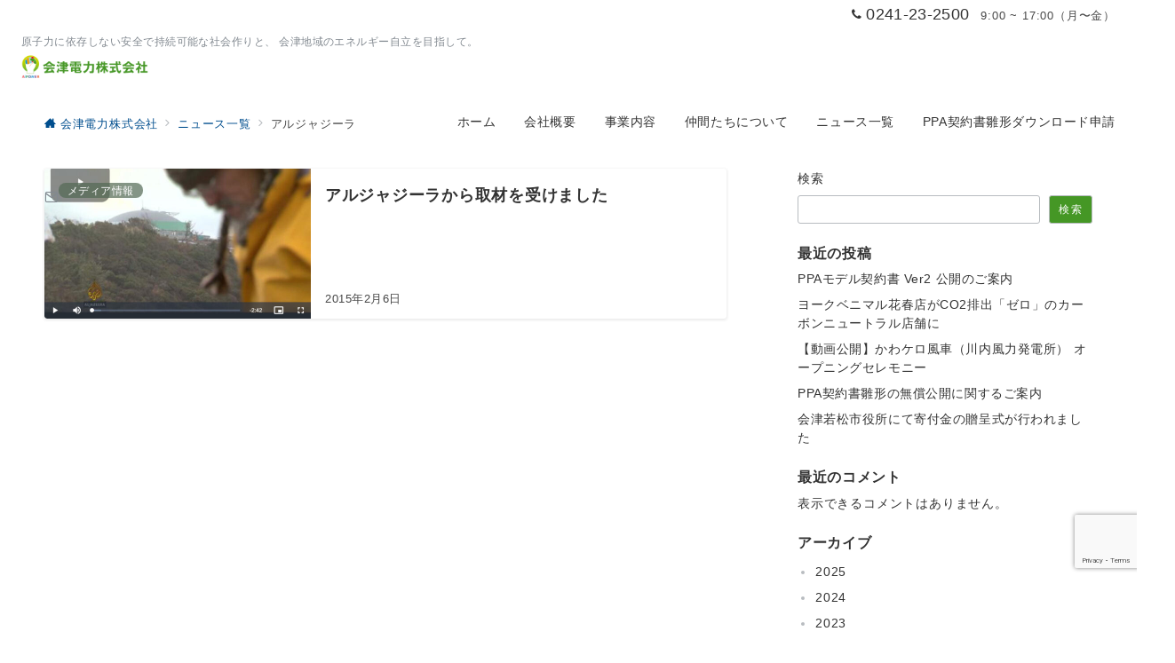

--- FILE ---
content_type: text/html; charset=utf-8
request_url: https://www.google.com/recaptcha/api2/anchor?ar=1&k=6Ld9AH8rAAAAAH6pMw0s5lJAfIiXPtETI9vK_lyi&co=aHR0cHM6Ly9haXBvd2VyLmNvLmpwOjQ0Mw..&hl=en&v=PoyoqOPhxBO7pBk68S4YbpHZ&size=invisible&anchor-ms=20000&execute-ms=30000&cb=qeofl162flw5
body_size: 48602
content:
<!DOCTYPE HTML><html dir="ltr" lang="en"><head><meta http-equiv="Content-Type" content="text/html; charset=UTF-8">
<meta http-equiv="X-UA-Compatible" content="IE=edge">
<title>reCAPTCHA</title>
<style type="text/css">
/* cyrillic-ext */
@font-face {
  font-family: 'Roboto';
  font-style: normal;
  font-weight: 400;
  font-stretch: 100%;
  src: url(//fonts.gstatic.com/s/roboto/v48/KFO7CnqEu92Fr1ME7kSn66aGLdTylUAMa3GUBHMdazTgWw.woff2) format('woff2');
  unicode-range: U+0460-052F, U+1C80-1C8A, U+20B4, U+2DE0-2DFF, U+A640-A69F, U+FE2E-FE2F;
}
/* cyrillic */
@font-face {
  font-family: 'Roboto';
  font-style: normal;
  font-weight: 400;
  font-stretch: 100%;
  src: url(//fonts.gstatic.com/s/roboto/v48/KFO7CnqEu92Fr1ME7kSn66aGLdTylUAMa3iUBHMdazTgWw.woff2) format('woff2');
  unicode-range: U+0301, U+0400-045F, U+0490-0491, U+04B0-04B1, U+2116;
}
/* greek-ext */
@font-face {
  font-family: 'Roboto';
  font-style: normal;
  font-weight: 400;
  font-stretch: 100%;
  src: url(//fonts.gstatic.com/s/roboto/v48/KFO7CnqEu92Fr1ME7kSn66aGLdTylUAMa3CUBHMdazTgWw.woff2) format('woff2');
  unicode-range: U+1F00-1FFF;
}
/* greek */
@font-face {
  font-family: 'Roboto';
  font-style: normal;
  font-weight: 400;
  font-stretch: 100%;
  src: url(//fonts.gstatic.com/s/roboto/v48/KFO7CnqEu92Fr1ME7kSn66aGLdTylUAMa3-UBHMdazTgWw.woff2) format('woff2');
  unicode-range: U+0370-0377, U+037A-037F, U+0384-038A, U+038C, U+038E-03A1, U+03A3-03FF;
}
/* math */
@font-face {
  font-family: 'Roboto';
  font-style: normal;
  font-weight: 400;
  font-stretch: 100%;
  src: url(//fonts.gstatic.com/s/roboto/v48/KFO7CnqEu92Fr1ME7kSn66aGLdTylUAMawCUBHMdazTgWw.woff2) format('woff2');
  unicode-range: U+0302-0303, U+0305, U+0307-0308, U+0310, U+0312, U+0315, U+031A, U+0326-0327, U+032C, U+032F-0330, U+0332-0333, U+0338, U+033A, U+0346, U+034D, U+0391-03A1, U+03A3-03A9, U+03B1-03C9, U+03D1, U+03D5-03D6, U+03F0-03F1, U+03F4-03F5, U+2016-2017, U+2034-2038, U+203C, U+2040, U+2043, U+2047, U+2050, U+2057, U+205F, U+2070-2071, U+2074-208E, U+2090-209C, U+20D0-20DC, U+20E1, U+20E5-20EF, U+2100-2112, U+2114-2115, U+2117-2121, U+2123-214F, U+2190, U+2192, U+2194-21AE, U+21B0-21E5, U+21F1-21F2, U+21F4-2211, U+2213-2214, U+2216-22FF, U+2308-230B, U+2310, U+2319, U+231C-2321, U+2336-237A, U+237C, U+2395, U+239B-23B7, U+23D0, U+23DC-23E1, U+2474-2475, U+25AF, U+25B3, U+25B7, U+25BD, U+25C1, U+25CA, U+25CC, U+25FB, U+266D-266F, U+27C0-27FF, U+2900-2AFF, U+2B0E-2B11, U+2B30-2B4C, U+2BFE, U+3030, U+FF5B, U+FF5D, U+1D400-1D7FF, U+1EE00-1EEFF;
}
/* symbols */
@font-face {
  font-family: 'Roboto';
  font-style: normal;
  font-weight: 400;
  font-stretch: 100%;
  src: url(//fonts.gstatic.com/s/roboto/v48/KFO7CnqEu92Fr1ME7kSn66aGLdTylUAMaxKUBHMdazTgWw.woff2) format('woff2');
  unicode-range: U+0001-000C, U+000E-001F, U+007F-009F, U+20DD-20E0, U+20E2-20E4, U+2150-218F, U+2190, U+2192, U+2194-2199, U+21AF, U+21E6-21F0, U+21F3, U+2218-2219, U+2299, U+22C4-22C6, U+2300-243F, U+2440-244A, U+2460-24FF, U+25A0-27BF, U+2800-28FF, U+2921-2922, U+2981, U+29BF, U+29EB, U+2B00-2BFF, U+4DC0-4DFF, U+FFF9-FFFB, U+10140-1018E, U+10190-1019C, U+101A0, U+101D0-101FD, U+102E0-102FB, U+10E60-10E7E, U+1D2C0-1D2D3, U+1D2E0-1D37F, U+1F000-1F0FF, U+1F100-1F1AD, U+1F1E6-1F1FF, U+1F30D-1F30F, U+1F315, U+1F31C, U+1F31E, U+1F320-1F32C, U+1F336, U+1F378, U+1F37D, U+1F382, U+1F393-1F39F, U+1F3A7-1F3A8, U+1F3AC-1F3AF, U+1F3C2, U+1F3C4-1F3C6, U+1F3CA-1F3CE, U+1F3D4-1F3E0, U+1F3ED, U+1F3F1-1F3F3, U+1F3F5-1F3F7, U+1F408, U+1F415, U+1F41F, U+1F426, U+1F43F, U+1F441-1F442, U+1F444, U+1F446-1F449, U+1F44C-1F44E, U+1F453, U+1F46A, U+1F47D, U+1F4A3, U+1F4B0, U+1F4B3, U+1F4B9, U+1F4BB, U+1F4BF, U+1F4C8-1F4CB, U+1F4D6, U+1F4DA, U+1F4DF, U+1F4E3-1F4E6, U+1F4EA-1F4ED, U+1F4F7, U+1F4F9-1F4FB, U+1F4FD-1F4FE, U+1F503, U+1F507-1F50B, U+1F50D, U+1F512-1F513, U+1F53E-1F54A, U+1F54F-1F5FA, U+1F610, U+1F650-1F67F, U+1F687, U+1F68D, U+1F691, U+1F694, U+1F698, U+1F6AD, U+1F6B2, U+1F6B9-1F6BA, U+1F6BC, U+1F6C6-1F6CF, U+1F6D3-1F6D7, U+1F6E0-1F6EA, U+1F6F0-1F6F3, U+1F6F7-1F6FC, U+1F700-1F7FF, U+1F800-1F80B, U+1F810-1F847, U+1F850-1F859, U+1F860-1F887, U+1F890-1F8AD, U+1F8B0-1F8BB, U+1F8C0-1F8C1, U+1F900-1F90B, U+1F93B, U+1F946, U+1F984, U+1F996, U+1F9E9, U+1FA00-1FA6F, U+1FA70-1FA7C, U+1FA80-1FA89, U+1FA8F-1FAC6, U+1FACE-1FADC, U+1FADF-1FAE9, U+1FAF0-1FAF8, U+1FB00-1FBFF;
}
/* vietnamese */
@font-face {
  font-family: 'Roboto';
  font-style: normal;
  font-weight: 400;
  font-stretch: 100%;
  src: url(//fonts.gstatic.com/s/roboto/v48/KFO7CnqEu92Fr1ME7kSn66aGLdTylUAMa3OUBHMdazTgWw.woff2) format('woff2');
  unicode-range: U+0102-0103, U+0110-0111, U+0128-0129, U+0168-0169, U+01A0-01A1, U+01AF-01B0, U+0300-0301, U+0303-0304, U+0308-0309, U+0323, U+0329, U+1EA0-1EF9, U+20AB;
}
/* latin-ext */
@font-face {
  font-family: 'Roboto';
  font-style: normal;
  font-weight: 400;
  font-stretch: 100%;
  src: url(//fonts.gstatic.com/s/roboto/v48/KFO7CnqEu92Fr1ME7kSn66aGLdTylUAMa3KUBHMdazTgWw.woff2) format('woff2');
  unicode-range: U+0100-02BA, U+02BD-02C5, U+02C7-02CC, U+02CE-02D7, U+02DD-02FF, U+0304, U+0308, U+0329, U+1D00-1DBF, U+1E00-1E9F, U+1EF2-1EFF, U+2020, U+20A0-20AB, U+20AD-20C0, U+2113, U+2C60-2C7F, U+A720-A7FF;
}
/* latin */
@font-face {
  font-family: 'Roboto';
  font-style: normal;
  font-weight: 400;
  font-stretch: 100%;
  src: url(//fonts.gstatic.com/s/roboto/v48/KFO7CnqEu92Fr1ME7kSn66aGLdTylUAMa3yUBHMdazQ.woff2) format('woff2');
  unicode-range: U+0000-00FF, U+0131, U+0152-0153, U+02BB-02BC, U+02C6, U+02DA, U+02DC, U+0304, U+0308, U+0329, U+2000-206F, U+20AC, U+2122, U+2191, U+2193, U+2212, U+2215, U+FEFF, U+FFFD;
}
/* cyrillic-ext */
@font-face {
  font-family: 'Roboto';
  font-style: normal;
  font-weight: 500;
  font-stretch: 100%;
  src: url(//fonts.gstatic.com/s/roboto/v48/KFO7CnqEu92Fr1ME7kSn66aGLdTylUAMa3GUBHMdazTgWw.woff2) format('woff2');
  unicode-range: U+0460-052F, U+1C80-1C8A, U+20B4, U+2DE0-2DFF, U+A640-A69F, U+FE2E-FE2F;
}
/* cyrillic */
@font-face {
  font-family: 'Roboto';
  font-style: normal;
  font-weight: 500;
  font-stretch: 100%;
  src: url(//fonts.gstatic.com/s/roboto/v48/KFO7CnqEu92Fr1ME7kSn66aGLdTylUAMa3iUBHMdazTgWw.woff2) format('woff2');
  unicode-range: U+0301, U+0400-045F, U+0490-0491, U+04B0-04B1, U+2116;
}
/* greek-ext */
@font-face {
  font-family: 'Roboto';
  font-style: normal;
  font-weight: 500;
  font-stretch: 100%;
  src: url(//fonts.gstatic.com/s/roboto/v48/KFO7CnqEu92Fr1ME7kSn66aGLdTylUAMa3CUBHMdazTgWw.woff2) format('woff2');
  unicode-range: U+1F00-1FFF;
}
/* greek */
@font-face {
  font-family: 'Roboto';
  font-style: normal;
  font-weight: 500;
  font-stretch: 100%;
  src: url(//fonts.gstatic.com/s/roboto/v48/KFO7CnqEu92Fr1ME7kSn66aGLdTylUAMa3-UBHMdazTgWw.woff2) format('woff2');
  unicode-range: U+0370-0377, U+037A-037F, U+0384-038A, U+038C, U+038E-03A1, U+03A3-03FF;
}
/* math */
@font-face {
  font-family: 'Roboto';
  font-style: normal;
  font-weight: 500;
  font-stretch: 100%;
  src: url(//fonts.gstatic.com/s/roboto/v48/KFO7CnqEu92Fr1ME7kSn66aGLdTylUAMawCUBHMdazTgWw.woff2) format('woff2');
  unicode-range: U+0302-0303, U+0305, U+0307-0308, U+0310, U+0312, U+0315, U+031A, U+0326-0327, U+032C, U+032F-0330, U+0332-0333, U+0338, U+033A, U+0346, U+034D, U+0391-03A1, U+03A3-03A9, U+03B1-03C9, U+03D1, U+03D5-03D6, U+03F0-03F1, U+03F4-03F5, U+2016-2017, U+2034-2038, U+203C, U+2040, U+2043, U+2047, U+2050, U+2057, U+205F, U+2070-2071, U+2074-208E, U+2090-209C, U+20D0-20DC, U+20E1, U+20E5-20EF, U+2100-2112, U+2114-2115, U+2117-2121, U+2123-214F, U+2190, U+2192, U+2194-21AE, U+21B0-21E5, U+21F1-21F2, U+21F4-2211, U+2213-2214, U+2216-22FF, U+2308-230B, U+2310, U+2319, U+231C-2321, U+2336-237A, U+237C, U+2395, U+239B-23B7, U+23D0, U+23DC-23E1, U+2474-2475, U+25AF, U+25B3, U+25B7, U+25BD, U+25C1, U+25CA, U+25CC, U+25FB, U+266D-266F, U+27C0-27FF, U+2900-2AFF, U+2B0E-2B11, U+2B30-2B4C, U+2BFE, U+3030, U+FF5B, U+FF5D, U+1D400-1D7FF, U+1EE00-1EEFF;
}
/* symbols */
@font-face {
  font-family: 'Roboto';
  font-style: normal;
  font-weight: 500;
  font-stretch: 100%;
  src: url(//fonts.gstatic.com/s/roboto/v48/KFO7CnqEu92Fr1ME7kSn66aGLdTylUAMaxKUBHMdazTgWw.woff2) format('woff2');
  unicode-range: U+0001-000C, U+000E-001F, U+007F-009F, U+20DD-20E0, U+20E2-20E4, U+2150-218F, U+2190, U+2192, U+2194-2199, U+21AF, U+21E6-21F0, U+21F3, U+2218-2219, U+2299, U+22C4-22C6, U+2300-243F, U+2440-244A, U+2460-24FF, U+25A0-27BF, U+2800-28FF, U+2921-2922, U+2981, U+29BF, U+29EB, U+2B00-2BFF, U+4DC0-4DFF, U+FFF9-FFFB, U+10140-1018E, U+10190-1019C, U+101A0, U+101D0-101FD, U+102E0-102FB, U+10E60-10E7E, U+1D2C0-1D2D3, U+1D2E0-1D37F, U+1F000-1F0FF, U+1F100-1F1AD, U+1F1E6-1F1FF, U+1F30D-1F30F, U+1F315, U+1F31C, U+1F31E, U+1F320-1F32C, U+1F336, U+1F378, U+1F37D, U+1F382, U+1F393-1F39F, U+1F3A7-1F3A8, U+1F3AC-1F3AF, U+1F3C2, U+1F3C4-1F3C6, U+1F3CA-1F3CE, U+1F3D4-1F3E0, U+1F3ED, U+1F3F1-1F3F3, U+1F3F5-1F3F7, U+1F408, U+1F415, U+1F41F, U+1F426, U+1F43F, U+1F441-1F442, U+1F444, U+1F446-1F449, U+1F44C-1F44E, U+1F453, U+1F46A, U+1F47D, U+1F4A3, U+1F4B0, U+1F4B3, U+1F4B9, U+1F4BB, U+1F4BF, U+1F4C8-1F4CB, U+1F4D6, U+1F4DA, U+1F4DF, U+1F4E3-1F4E6, U+1F4EA-1F4ED, U+1F4F7, U+1F4F9-1F4FB, U+1F4FD-1F4FE, U+1F503, U+1F507-1F50B, U+1F50D, U+1F512-1F513, U+1F53E-1F54A, U+1F54F-1F5FA, U+1F610, U+1F650-1F67F, U+1F687, U+1F68D, U+1F691, U+1F694, U+1F698, U+1F6AD, U+1F6B2, U+1F6B9-1F6BA, U+1F6BC, U+1F6C6-1F6CF, U+1F6D3-1F6D7, U+1F6E0-1F6EA, U+1F6F0-1F6F3, U+1F6F7-1F6FC, U+1F700-1F7FF, U+1F800-1F80B, U+1F810-1F847, U+1F850-1F859, U+1F860-1F887, U+1F890-1F8AD, U+1F8B0-1F8BB, U+1F8C0-1F8C1, U+1F900-1F90B, U+1F93B, U+1F946, U+1F984, U+1F996, U+1F9E9, U+1FA00-1FA6F, U+1FA70-1FA7C, U+1FA80-1FA89, U+1FA8F-1FAC6, U+1FACE-1FADC, U+1FADF-1FAE9, U+1FAF0-1FAF8, U+1FB00-1FBFF;
}
/* vietnamese */
@font-face {
  font-family: 'Roboto';
  font-style: normal;
  font-weight: 500;
  font-stretch: 100%;
  src: url(//fonts.gstatic.com/s/roboto/v48/KFO7CnqEu92Fr1ME7kSn66aGLdTylUAMa3OUBHMdazTgWw.woff2) format('woff2');
  unicode-range: U+0102-0103, U+0110-0111, U+0128-0129, U+0168-0169, U+01A0-01A1, U+01AF-01B0, U+0300-0301, U+0303-0304, U+0308-0309, U+0323, U+0329, U+1EA0-1EF9, U+20AB;
}
/* latin-ext */
@font-face {
  font-family: 'Roboto';
  font-style: normal;
  font-weight: 500;
  font-stretch: 100%;
  src: url(//fonts.gstatic.com/s/roboto/v48/KFO7CnqEu92Fr1ME7kSn66aGLdTylUAMa3KUBHMdazTgWw.woff2) format('woff2');
  unicode-range: U+0100-02BA, U+02BD-02C5, U+02C7-02CC, U+02CE-02D7, U+02DD-02FF, U+0304, U+0308, U+0329, U+1D00-1DBF, U+1E00-1E9F, U+1EF2-1EFF, U+2020, U+20A0-20AB, U+20AD-20C0, U+2113, U+2C60-2C7F, U+A720-A7FF;
}
/* latin */
@font-face {
  font-family: 'Roboto';
  font-style: normal;
  font-weight: 500;
  font-stretch: 100%;
  src: url(//fonts.gstatic.com/s/roboto/v48/KFO7CnqEu92Fr1ME7kSn66aGLdTylUAMa3yUBHMdazQ.woff2) format('woff2');
  unicode-range: U+0000-00FF, U+0131, U+0152-0153, U+02BB-02BC, U+02C6, U+02DA, U+02DC, U+0304, U+0308, U+0329, U+2000-206F, U+20AC, U+2122, U+2191, U+2193, U+2212, U+2215, U+FEFF, U+FFFD;
}
/* cyrillic-ext */
@font-face {
  font-family: 'Roboto';
  font-style: normal;
  font-weight: 900;
  font-stretch: 100%;
  src: url(//fonts.gstatic.com/s/roboto/v48/KFO7CnqEu92Fr1ME7kSn66aGLdTylUAMa3GUBHMdazTgWw.woff2) format('woff2');
  unicode-range: U+0460-052F, U+1C80-1C8A, U+20B4, U+2DE0-2DFF, U+A640-A69F, U+FE2E-FE2F;
}
/* cyrillic */
@font-face {
  font-family: 'Roboto';
  font-style: normal;
  font-weight: 900;
  font-stretch: 100%;
  src: url(//fonts.gstatic.com/s/roboto/v48/KFO7CnqEu92Fr1ME7kSn66aGLdTylUAMa3iUBHMdazTgWw.woff2) format('woff2');
  unicode-range: U+0301, U+0400-045F, U+0490-0491, U+04B0-04B1, U+2116;
}
/* greek-ext */
@font-face {
  font-family: 'Roboto';
  font-style: normal;
  font-weight: 900;
  font-stretch: 100%;
  src: url(//fonts.gstatic.com/s/roboto/v48/KFO7CnqEu92Fr1ME7kSn66aGLdTylUAMa3CUBHMdazTgWw.woff2) format('woff2');
  unicode-range: U+1F00-1FFF;
}
/* greek */
@font-face {
  font-family: 'Roboto';
  font-style: normal;
  font-weight: 900;
  font-stretch: 100%;
  src: url(//fonts.gstatic.com/s/roboto/v48/KFO7CnqEu92Fr1ME7kSn66aGLdTylUAMa3-UBHMdazTgWw.woff2) format('woff2');
  unicode-range: U+0370-0377, U+037A-037F, U+0384-038A, U+038C, U+038E-03A1, U+03A3-03FF;
}
/* math */
@font-face {
  font-family: 'Roboto';
  font-style: normal;
  font-weight: 900;
  font-stretch: 100%;
  src: url(//fonts.gstatic.com/s/roboto/v48/KFO7CnqEu92Fr1ME7kSn66aGLdTylUAMawCUBHMdazTgWw.woff2) format('woff2');
  unicode-range: U+0302-0303, U+0305, U+0307-0308, U+0310, U+0312, U+0315, U+031A, U+0326-0327, U+032C, U+032F-0330, U+0332-0333, U+0338, U+033A, U+0346, U+034D, U+0391-03A1, U+03A3-03A9, U+03B1-03C9, U+03D1, U+03D5-03D6, U+03F0-03F1, U+03F4-03F5, U+2016-2017, U+2034-2038, U+203C, U+2040, U+2043, U+2047, U+2050, U+2057, U+205F, U+2070-2071, U+2074-208E, U+2090-209C, U+20D0-20DC, U+20E1, U+20E5-20EF, U+2100-2112, U+2114-2115, U+2117-2121, U+2123-214F, U+2190, U+2192, U+2194-21AE, U+21B0-21E5, U+21F1-21F2, U+21F4-2211, U+2213-2214, U+2216-22FF, U+2308-230B, U+2310, U+2319, U+231C-2321, U+2336-237A, U+237C, U+2395, U+239B-23B7, U+23D0, U+23DC-23E1, U+2474-2475, U+25AF, U+25B3, U+25B7, U+25BD, U+25C1, U+25CA, U+25CC, U+25FB, U+266D-266F, U+27C0-27FF, U+2900-2AFF, U+2B0E-2B11, U+2B30-2B4C, U+2BFE, U+3030, U+FF5B, U+FF5D, U+1D400-1D7FF, U+1EE00-1EEFF;
}
/* symbols */
@font-face {
  font-family: 'Roboto';
  font-style: normal;
  font-weight: 900;
  font-stretch: 100%;
  src: url(//fonts.gstatic.com/s/roboto/v48/KFO7CnqEu92Fr1ME7kSn66aGLdTylUAMaxKUBHMdazTgWw.woff2) format('woff2');
  unicode-range: U+0001-000C, U+000E-001F, U+007F-009F, U+20DD-20E0, U+20E2-20E4, U+2150-218F, U+2190, U+2192, U+2194-2199, U+21AF, U+21E6-21F0, U+21F3, U+2218-2219, U+2299, U+22C4-22C6, U+2300-243F, U+2440-244A, U+2460-24FF, U+25A0-27BF, U+2800-28FF, U+2921-2922, U+2981, U+29BF, U+29EB, U+2B00-2BFF, U+4DC0-4DFF, U+FFF9-FFFB, U+10140-1018E, U+10190-1019C, U+101A0, U+101D0-101FD, U+102E0-102FB, U+10E60-10E7E, U+1D2C0-1D2D3, U+1D2E0-1D37F, U+1F000-1F0FF, U+1F100-1F1AD, U+1F1E6-1F1FF, U+1F30D-1F30F, U+1F315, U+1F31C, U+1F31E, U+1F320-1F32C, U+1F336, U+1F378, U+1F37D, U+1F382, U+1F393-1F39F, U+1F3A7-1F3A8, U+1F3AC-1F3AF, U+1F3C2, U+1F3C4-1F3C6, U+1F3CA-1F3CE, U+1F3D4-1F3E0, U+1F3ED, U+1F3F1-1F3F3, U+1F3F5-1F3F7, U+1F408, U+1F415, U+1F41F, U+1F426, U+1F43F, U+1F441-1F442, U+1F444, U+1F446-1F449, U+1F44C-1F44E, U+1F453, U+1F46A, U+1F47D, U+1F4A3, U+1F4B0, U+1F4B3, U+1F4B9, U+1F4BB, U+1F4BF, U+1F4C8-1F4CB, U+1F4D6, U+1F4DA, U+1F4DF, U+1F4E3-1F4E6, U+1F4EA-1F4ED, U+1F4F7, U+1F4F9-1F4FB, U+1F4FD-1F4FE, U+1F503, U+1F507-1F50B, U+1F50D, U+1F512-1F513, U+1F53E-1F54A, U+1F54F-1F5FA, U+1F610, U+1F650-1F67F, U+1F687, U+1F68D, U+1F691, U+1F694, U+1F698, U+1F6AD, U+1F6B2, U+1F6B9-1F6BA, U+1F6BC, U+1F6C6-1F6CF, U+1F6D3-1F6D7, U+1F6E0-1F6EA, U+1F6F0-1F6F3, U+1F6F7-1F6FC, U+1F700-1F7FF, U+1F800-1F80B, U+1F810-1F847, U+1F850-1F859, U+1F860-1F887, U+1F890-1F8AD, U+1F8B0-1F8BB, U+1F8C0-1F8C1, U+1F900-1F90B, U+1F93B, U+1F946, U+1F984, U+1F996, U+1F9E9, U+1FA00-1FA6F, U+1FA70-1FA7C, U+1FA80-1FA89, U+1FA8F-1FAC6, U+1FACE-1FADC, U+1FADF-1FAE9, U+1FAF0-1FAF8, U+1FB00-1FBFF;
}
/* vietnamese */
@font-face {
  font-family: 'Roboto';
  font-style: normal;
  font-weight: 900;
  font-stretch: 100%;
  src: url(//fonts.gstatic.com/s/roboto/v48/KFO7CnqEu92Fr1ME7kSn66aGLdTylUAMa3OUBHMdazTgWw.woff2) format('woff2');
  unicode-range: U+0102-0103, U+0110-0111, U+0128-0129, U+0168-0169, U+01A0-01A1, U+01AF-01B0, U+0300-0301, U+0303-0304, U+0308-0309, U+0323, U+0329, U+1EA0-1EF9, U+20AB;
}
/* latin-ext */
@font-face {
  font-family: 'Roboto';
  font-style: normal;
  font-weight: 900;
  font-stretch: 100%;
  src: url(//fonts.gstatic.com/s/roboto/v48/KFO7CnqEu92Fr1ME7kSn66aGLdTylUAMa3KUBHMdazTgWw.woff2) format('woff2');
  unicode-range: U+0100-02BA, U+02BD-02C5, U+02C7-02CC, U+02CE-02D7, U+02DD-02FF, U+0304, U+0308, U+0329, U+1D00-1DBF, U+1E00-1E9F, U+1EF2-1EFF, U+2020, U+20A0-20AB, U+20AD-20C0, U+2113, U+2C60-2C7F, U+A720-A7FF;
}
/* latin */
@font-face {
  font-family: 'Roboto';
  font-style: normal;
  font-weight: 900;
  font-stretch: 100%;
  src: url(//fonts.gstatic.com/s/roboto/v48/KFO7CnqEu92Fr1ME7kSn66aGLdTylUAMa3yUBHMdazQ.woff2) format('woff2');
  unicode-range: U+0000-00FF, U+0131, U+0152-0153, U+02BB-02BC, U+02C6, U+02DA, U+02DC, U+0304, U+0308, U+0329, U+2000-206F, U+20AC, U+2122, U+2191, U+2193, U+2212, U+2215, U+FEFF, U+FFFD;
}

</style>
<link rel="stylesheet" type="text/css" href="https://www.gstatic.com/recaptcha/releases/PoyoqOPhxBO7pBk68S4YbpHZ/styles__ltr.css">
<script nonce="h16pd8Uh9wyQWh6IabQ-Bg" type="text/javascript">window['__recaptcha_api'] = 'https://www.google.com/recaptcha/api2/';</script>
<script type="text/javascript" src="https://www.gstatic.com/recaptcha/releases/PoyoqOPhxBO7pBk68S4YbpHZ/recaptcha__en.js" nonce="h16pd8Uh9wyQWh6IabQ-Bg">
      
    </script></head>
<body><div id="rc-anchor-alert" class="rc-anchor-alert"></div>
<input type="hidden" id="recaptcha-token" value="[base64]">
<script type="text/javascript" nonce="h16pd8Uh9wyQWh6IabQ-Bg">
      recaptcha.anchor.Main.init("[\x22ainput\x22,[\x22bgdata\x22,\x22\x22,\[base64]/[base64]/[base64]/KE4oMTI0LHYsdi5HKSxMWihsLHYpKTpOKDEyNCx2LGwpLFYpLHYpLFQpKSxGKDE3MSx2KX0scjc9ZnVuY3Rpb24obCl7cmV0dXJuIGx9LEM9ZnVuY3Rpb24obCxWLHYpe04odixsLFYpLFZbYWtdPTI3OTZ9LG49ZnVuY3Rpb24obCxWKXtWLlg9KChWLlg/[base64]/[base64]/[base64]/[base64]/[base64]/[base64]/[base64]/[base64]/[base64]/[base64]/[base64]\\u003d\x22,\[base64]\\u003d\x22,\[base64]/CuVNpw5DDsFAFRFgXCcOyTcKpw5XDjMKUAsOOwq0YNMO6wpvDnsKWw4fDucKEwofCoB3CkgrCuG1hIFzDozXChADCqcORMcKgQHY/JXnCsMOIPVHDksO+w7HDmsORHTIVwqnDlQDDlcKIw65pw7kkFsKfHMKAcMK6DinDgk3Ct8OkJE5aw7lpwqtOwpvDulsHSlc/F8Olw7FNaS/CncKQUsKoB8Kfw7dRw7PDvA/CvlnChRvDjsKVLcK1LWprJCJadcKnLMOgEcOEE3QRw6zCuG/DqcOrXMKVwpnCgsOXwqpsRsKYwp3Csx7CgMKRwq3CuQtrwpttw7bCvsKxw5bChH3DmyEcwqvCrcKmw5wcwpXDigkOwrDCq0hZNsOgMsO3w4dlw512w57CksO+AAlvw6JPw73CmmDDgFvDkF/Dg2wLw4diYsKhT3/DjD42ZXIyfcKUwpLCvxB1w4/DnsOfw4zDhH5jJVU7w5jDskjDuHE/CjpBXsKXwrYgasOkw4fDoBsGBcO0wqvCo8KffcOPCcODwoZaZ8OMEwg6b8Osw6XCicKwwq97w5UpUW7CtSvDi8KQw6bDocOVMxFcVXoPMFvDnUfCqjHDjARpwprClmnCgQLCgMKWw6ImwoYOCktdMMOuw5nDlxsCwrfCvCBLwo7Co0M/w5sWw5F8w40ewrLCmMOrPsOqwqNaeX5pw7fDnHLCm8KhUHp+wpvCpBoKHcKfKgI+BBp2GsOJwrLDr8KYY8KIwpDDgwHDizvCijYjw7TCmzzDjSXDt8OOcHsPwrXDqyPDhzzCuMKOZSw5XsKfw6xZIS/[base64]/CpUURXsKZVTMmw7DCoRxGcMO4wqbChUfDmTwcwohewr0zA3XCtkDDgl/DvgfDpGbDkTHCjMOawpIdw4t0w4bCglJUwr1XwrTCnmHCq8Knw5DDhsOhbcOywr1tNDVuwrrCssOYw4E5w6nCssKPERXDsBDDo3PCvMOlZ8OJw4h1w7hlwpRtw40jw4ULw7bDscKGbcO0wp/DqMKkR8KOc8K7P8KiG8Onw4DCuWIKw64Kwrc+wo/DtnrDv03CpDDDmGfDugDCmjo7V1wBwpfCiQ/DkMKLMGk3BjjDgsKZaiLDrRHDtD7CocK+w6LDj8K7dU3DmxcJwoMZw7JjwoRawqxxU8KBNE9cEVHCnsK0wrhUwoUaFsO/wpxxw47CvV7CscKVW8K5w7zCkcKuG8KPwq/Cv8KWTcOOQMKVw77DpsOtwqUhw5dJwo3Dk0g6wq/[base64]/CmsKawoXCuMKuSsKTwpRzwq4Vwr1yw5jCiA0/w5HCjQrDgH7DojUJNcOYwp1/w7UlNMOvwqHDksKgVxbCjAYxaR7CqcO+YMKPwq7DoSrCv2E4UMKJw45Jw6h8DSwXw7zDpMK1XcOcScKZwq1fwo/Di1nCl8KYKD7DkgPCqcOQwqtyMgrDtlNuwo8jw5IZGmzDt8Omw5lBN0rCtcO8EhbDpB8mwqbCvmHCsQrCukgWworDnkjDpDVYU21mw5fDjwPDg8OMKgVwRMKWX3rCucK8w6DDpD3DnsKuY2MMwrFEwr9FSB7CpC/DsMO6w644wrbCkRHDnAB+wrzDhx5AN2EiwqpxwpPDssOJw4E0w79oY8OWLnwZJixFaXDCs8Kgw7oTwqwww7TDmcOLbMKBdsKbG13Cp0jDksODPDARSD9jw5h1RnnDnMOIAMKpw6nDownCiMKnwrPCksK+wpLDiH3Dm8KUdw/DjMKDwrnCs8Ojw6jDvMKoIyPCjy3DksKRw7vCgsKLRsKSw5jDlkM3JQE+YsOyV2cnC8OQM8O1FVlbw43Cr8OYcMOTAl8UwpPCg0YswpBBIcKIwrfDuHsVw7p5K8Orw7fDusOxw7TCi8OMUcK8X0VoNRPDq8O+w6sZwpNxbF8yw6jDhF/DnMKsw7/[base64]/[base64]/CgcOpw7fCp31Vwrl9w4jDnTsYNhAiwpTCoj/ChVk1ZGcPCjYgw5rDm0EgPxRMK8KEw64ywrvCq8OxQMOgwrdBOsKsGMKJc14vw6HDiiXDj8KLwr/CqVzDpn7Dij4sZjwIfyUabMKawp5FwrpeIxgOwqfCvmJHwqzCqzhvwoUBPxXCrkYSw57Cv8Kqw6xhKHrCmjrDnMKCCsO3wpPDgWEMG8K7wr/[base64]/CjSnCsMOZw4I8w7PDoMKdw6nChcKKw7XDssKNw6h8w5TDicOBYDg8VMKjw6fDisO0w7RRCTw/wospW0/[base64]/CuXPCjXHCl8KyVcK/JjJRUS8Xw6/DucK5w6PCo0cdZAnDlzoXDMOdVgFeVyLDo07DowsVwoYewogSWcK1wp5Nw68Gw7dGXMOYX0EAHwPCnXPCrnERYzkldwHDvMK4w70Dw4/[base64]/Dj8OAa8K3w4I7ZcKzwqwNw6HCgsK3UVBswqMpw5dBwr8NwrrDp8KfV8OnwqN8ZlPCn20Fw6sOcgIkwq4CwqbDocOBwrfCksKVw7o3wrZlPmfDoMKCwrHDvkPCoMOdZ8ORwrnCl8KZCsKOS8OwDwjDlcOhFm/Du8KhT8OAVj/DtMOiacORwotdG8OSwqTCi11sw6ohQh80wqbDglvDisOvwovDjsKuASF8wqfDkMO/wqvDv3PCnBAHwr03FMK8d8OSwqjDjMKcw6HCmwbCosOgQMKue8OSwq3DhW9cWRtuR8KAKsObP8KEwo/CucO7w4ouw6Azw63Csi8vw4XCiwHDqU3ChUzCnm4/w7HDpsKhOcK8wqVKdhUPworChsOdF1nDgHVDwqJBw4x/NsOCYlALXMOqO2DDkQF8wr4VwovDh8O3asKQDsOywqtQw4/CpsKTWcKEasKMZsKhD2QqwqrCocKEGDjCsV3DgMKUWVgIcTQUC1/Cg8OlI8Obw7J8K8KTw5hrMnrChQPCoyrCjHnCv8OCaQrDoMOqGsKYw4cKesKvKhPCiMKiDg0BQsK8AyZdw5pLXcODeQXDhcKvwonCvR1tBsKOXhQdwo0bw6jCkcO9C8K9fsO0w6dYwpTDgcKVw7/CpyEYBcKpw7pFwqXDs1Akw5vDpQrCmMKYwpwUw4DDggTCqgI8w5NSF8Oww6nCn17Cj8KXwrTDgcKEw6wfVcKdwoIdCMOmDcK1ZsOXw7/DrS05wrNKehwbCXtkfy/[base64]/[base64]/c8OQLsKYw4IoInLCr2bDv8O+w7nDtcOqYsKEw43DqsKSwqBEFMKmaMOLwqkgwrZfw51fwqRUw5XDtcKzw7HDjFpaacKTPcKvw69nwqDCisK4w5o3SgNkwr/Dlh0rXg/DmV9ZCcK4w75mwqLCuhRzwrjDoSrDksKOwrzDisOhw6jCk8KSwqdhRMKAAS/Cr8OCB8KVaMKMwqBYw7PDn20Fw7HDpF1Lw6rDrF19Vg7Du1XCh8KcwqPCr8Obw5lDHgVIw6zChcO5R8OIw6hiwrPCmMOVw5XDi8K+OMOAw6jDiH8Pw5dbUCw/w70nesOXXCFAw70wwoHCnWQ9wqbCosKLA3IFWQDCiQrClMOQwonCmsKtwr1rDElXwpbDpSTCgMKqUmZ4wprCt8K1w7NBAHkYw77DpQXCmcKcwr1xX8KTbMKtwqXDi2zDksORwrdVwpY7GcKqw4UQVMKyw5vCrcKYwqDCtELChsOCwopTwrRRwo93fMOiw55yw6/Cnx1gIm3DncOYwpwMXDsTw7nDigvClsKDw4IowrrDiTPDnidIU0jCnXXDpmc1GF/[base64]/ClMKEw7phS8KiP1JmwoPCpsKCPsK8bHtvcsOyw7wBesKYWMKkw6kHCwBLRsOzWMK/wqhRLsKvWcOnw7h8w4vDvjfCq8KZw7zCpCPDrsO/VB7CucKeFsKCIsOVw6zCmRp8IsKYworDu8K+SMOJwoNWwoDCjDguwpspUcKPw5fCt8O6QsKAGWjCnjwKWR41fw3CizLCscKfW2ocwqLCjFJLwpnDv8Kgw7nCmMO7B0LCgCHDrUrDl0xEHMO/[base64]/w6xLVcKgwq/CuyPCp8KGMz9xwrRCwrjCjSPCrS3CvRJbwrtrNwnDv8OowrvDrcKwEcOywrzDpRLDlz94PQTCuyUhZUJcwozCkcOFCcK1w7cZw5XDmHnCqcOXJUTCtcOrwr/CnUV0w7tCwqrCn2bDj8OKwowUwqwqV1rDjy7CpsKow6o9w6rCksKHwr3DlsKGCAgawovDhgBcGWjCpsKQGMO4JMKNwpxrSMO+BsKUwrlbDQ8iFh18w53DiSTCq2lfMMO/ckzDgMKJIRLCn8K7OcOewpNzGk3Cpit3UBbDhnF2wqFowoDDh0Ygw5ZeBsKrSlwYAMOUw4YtwolKSDtQGsO7w5k3G8KAOMOXU8OOShvDo8Otw7Fyw57DkMO/w5fDuMKBay/DnsKRBsO9L8OFJVbDh2fDlMONw4DCv8OXw51/wr7DlsO2w4vCk8K4VFdoN8KJw5wXw7HCnSclSWfDqkssRMO5w53Di8OYw4oVWcKdOsO+X8KYw6TChTplB8Onw6DDsnfDnsOtQAIIwoXDpBR/[base64]/[base64]/Dlmdbw5YCe8Ohw7bDrsO0USgyw5HChMOjL8KhfE59wrdwd8OcwrFfB8KjHsOtwpIww4zColEPA8KGZ8KXOBrDmcKMbcOXw7zCnDcRKFNHJEhsKlwowqDDuypxdMOrw4TDkMOEw6/DmsOMTcOOwqrDg8ONw67DuypwV8KlNADDl8KIwosFw7LDucKxY8OdPkbDuCHDiDMxw4LCiMKdw44VNXUiM8OCK3HCvMO8wrnDvmVpZMOoeCLDmSxzw6/Ch8K5VhDDunh6w4zCiVnCiSpZO0jCiAsPFgAOb8KRw4zDnDvDt8OUWjUWwqZPwqLClXMMJcKFYSLDuQ44w63CvHU8QMOuw73CnydBXm7Cs8OYeDQMcCHCk2Zcwo1Ow5wSXnVcw7wBKsOFVcKDNyQAJFhMwojDksKlVGTDgBUdVHXCiyJ7UsKtDcKVw6RxQFZCw4gFw5/CrxfChMKAwqxWQGTDssKCdVbCoRA9w5dUDyQsLgZew6rDp8Olw7/CmMK6w5jDj0fCtGBTSsOqwqc2eMOOYRzCt0cpwpPClcKawqrDhMOow5jDnzHDkS/DiMOdwr0Hw7vCncOpfGFMcsKuw6XDjW7DtTTCliLCgMK1PDFKMWs7aRJqw70Vw4Z7wqvCq8KbwpRkw6bDvh/Dl3XDvmswGcKsT0NzCsOTIcOowq3CpcKQWVoBwqXDq8KxwoMZw6/DgMKMdEvDiMKuRR7DsUc6wqgFQsKlVklaw5s7wpYYwpDDuDLChlZ/w6PDoMOuw5NJWcOAwrbDmcKEwpjDj1nCrwVIUhLClsOXaBwUw6sFw4tsw4XDnhYZHsKnUD45alnCgMKtwp/DsHdowq0iC2AIDhxDw71NTBAAw7Jww5gZfBBnwpPDncKuw5rCgMKFw49JIMO0w6HCvMK4NzvDkmXCh8OAE8ORJ8OAw7DDsMO8aDdcbmLCuFU/TMOuXMK0UkoMelAWwpJSwqvCmsK/YhocEcKAwqHDv8OEMsOjwqjDg8KQPx3Do29Bw6IgKWtqw4FQw7zDkMKtF8KIQSgnL8K3wrIbaXttVSbDrcKWw5ccw6jDvQXDnAsiLls6wo0bwrbDpMOZw5o7wqXDqEnCqMK9cMK4w6/[base64]/Dj8KUwqUmw5LDoBV7SWh6XsOnw7Mnw4zDr2rDpDLCuMO5woDDmEnChsOPwosLw53DnmXCtw0vw7EOLcO+TsOGdw3CtcO9wpwKdMOWdCktMcKDwphCwojCjAXDrsK/[base64]/UMONUihodAPDkGPDscKKS1dpw4HDikJWwoRiAAHDtQhAwrfDjV3DrFInOVhmw4rCkXlWeMOwwrI2wpzDghklw7jDmD40YsKQW8KNAcKtEsOBTB3CsQFnworCuwTCnHZga8Kcw4YBwoHDo8ORQsO/BGHDt8Opb8O+cMKFw7vDs8KMGRBgU8OBw47CuU7Di30Lwq8AZcKkwqvChsOFMS8GXMO1w6jCrXM/[base64]/Dg8KzPMObJ3DClXnDqcKwwoUUwrkBwop1w57Dq27DnzPCqwHChAjDm8OrDMOfwojCqsOIwp/Ch8OUwrTDlxE8I8OZaHnDlQAtw7vCk2JTw55UPE3CoA7Cn3XCocOzUMOqMMOuWMOXUAFmKHMQwpJVCsK/w6bDuWUyw6lfwpHCgcOLOcK5w5h9wqzDmz3CiWFBKw/CkkPCpxBiw4d8w6ILUj7CrsKhw57CpMKHwpQtwrLCp8KNw7x4wo9fEMOYDcKhNcOnMsOhw5DCm8OIw4jCl8KIE0MacQUjwrTDhsK5VkzCpWM4VMOcG8Kkw7rCocKrQcO3UsOuw5HDmsOPwqPDl8KaHzgMw4NAwrZAE8OGJ8K/ZMKXw6gbaMKJURTCukPDm8O/wqgWagPCv2HDpcOFU8OuC8OrC8Opw6ZeM8K+bi0ifCnDtWzDrcKww6hyPl/Dhx5HdSNCcT4GJ8OKw7/CssOResOuUWwRN0XCj8K2UMKsGsKkwpZaX8O2wpg+E8KgwqRrFj8Ta0UETD8iVMOJbnLCm0rDsikYwrsCwpnCjsOSS1Q/woIZQMO1wojDkMKBw7XChsKCw7zDm8OwXcOAwokOw4DCsE7Cm8OcdMOGbsK4DQjDqRZXw6skKcKfwpHDuBZ/[base64]/Dh3dsNh5zw7TDpGLCpBddGU0cKsOuWcKrK1rDsMOBIEc7fjPDsGTDl8OVw4IWwpDDmcK7wpNYw70/[base64]/DMOpwr9GUCHCvXrDuxTDg8KyBUfDt8KUwoXCrgU2w5vCrcKuPgzCnTxmSMKPXi3Dt2QzMXt3K8OJIWQlZkvDk2/DhVbDosKRw5/DiMOka8KEFCjDtsKhZRVQAMOJwot/[base64]/eDzCosKoKnNLwr5gwoVAAMKbVsO5wrw/woTCsMOiw5sKw7h2wr8RIR3CsEHChsKDfRJOw7DCtDnCncKdwpZNE8O8w5bDpyQSJ8KCH2/CgMOnf8Oow6U6w5V/w6xyw6MgYsOEZypKwrExwp/DqcOIaGpvw6HChGgwOsKTw6PClsO1w7IeYW3CpMKaDMOjO2HClXbDjVfDqsOAKWTCnTPCoGHCp8KGw5XCqR4lLm9jdRIBJ8OkOcK/[base64]/[base64]/Dv0LCi8KDwrTDuMKnPsOUwq3DpSZMLcKMwprDssKracKKw6HCscONN8K2wptCwqZBUD47TcOxAcOswpBlwqRnwoVKdDZtIibCmRXCv8Kzw5c3w7klw53Dvn9Zf2zCrW9yYsKTGAQ3VsKiKMKqwqzClcO3wqTDpl02asOAwo/Dt8OObAnCvSM8wqvDkcOtNMKECXU/w4PDmCFmWjJaw7UvwoJfL8OYFsKfRjrDlcKgW3/DjMO3LXDDnsOBEw5JXBVWY8OIwrQuDSZKwoYjOSrClAs2EiwbSlkSJjDCrcKHw7rDmcONfsKmWmfCkxPDrcKIUMKXw77DohYiIAEkw4PDjsO0VHTCgsOvwqJNAcO+w6ZEwo7CjSPCo8OZSQBmDi4bY8KWf3oOw7bCtCnDsCnCiWnCqcKqw4bDh3ILDRQdwrjDrU9/wrRCw6ELFsOUbirDtcKjcsOqwrZeb8OYw6vCosKwQiPCvsKxwpx3w5LCs8OjQiQwCsKYwqnDv8Kiw6U8JwpFUA4wwrHCjMKCw7vDjMK/[base64]/VFwBaRLCjsOMw5FWwrDDrMOeE0pWYsKreB/CnUzDsMKLfW59DSnCr8K5IlhTXjpLw5MCw6bDsR3DsMODGsOQd1bDvcOhFjbDrMKWGEc4w5/[base64]/wo/DjsOmw4HDo8Ovwp/Du8ObwprDiG3Dk20RwpFJwpXDgFzDj8K8GXQ2TwgzwqQOPUVkwo03EMKxGGZKd3XCmsK5w4bDg8KwwqlGw6p7wp5RJUfCj1bCtMKCFhZwwptfccOfacKYwrA/M8KtwqQmwox3BRpvw4p8w4tlc8O6MjnCgwXCjSZcw47DosK3wqbCr8Ojw6TDqQHCuETDmMKcbsKVw6fCi8KNAsOhw6fClAhjwpIWK8Ktwo8NwrB0wq/CqsKnK8K5wrxqwrEeRjfCssOswpvDlQRdwrvDscKAPcKSwqUGwoHDoVLDvcKcw63Cp8K9AUHDizrDtMOKw6JrwqzDj8O8woUKw7NsUUPDjW/[base64]/CoMO6w67CpGDCiMOVVMOvwp4/w50KZcOLwqZYwo3CgsOCM8KTw40JwpgSZ8KBEMOOw6gmD8K8JMObwrlpwqptcw9iYGUNW8KuwrXDtwDCpWI+JXnDn8KtwpPDlMOPwpjDm8KAAQs7w4E5LMO2M23Dr8K0w4BKw77CmcOmIsOIw5LCoWg/w6bDtMORw515eT9kwoTCpcKeYgYnbEjDjsOSwrzDpjpfA8KTwp/DpsK/wrbChcOAEw3DrEDDnsO5HMOuw4hkf1oZbBvDrnJ/wqnDsHN/[base64]/[base64]/LcOfwrlrWC9PfcKDwo/[base64]/[base64]/[base64]/DjMKIwqMfJcKLw6pUwrvCoMKzJ8OKwocRw6kubltUKAMNwrvCm8K8fMKdw7gxwqfDm8K9GsORwojCiDvCggvDlDonwpMOE8OqwovDn8K1w4PDujLDsCQZMcKCUThaw6vDg8K/[base64]/Do8KkPUXCtjo8T0XClC3DnMKkwpLCm1HClcKdw4fCsG/DnnjDgxxwa8OaST8YQh7DlXpFLHgOwprDpMKnHnxCTRXClMOAwrl0CQYOeCTDqcOUw5jCsMO0w7jCphjCocOtw5fChX5AwqrDp8OiwoXCmMKGem3DpsK5w510wro4w4fDgsO7w5kow7BuDi9+OMOXAwfDqizCpsOTc8OnaMK8w5TDq8K/NsOFw6kfJ8OWKB/CnT0TwpF5XsObAcKsT21Ew4MKYcOzCWbDvcOWDDrDksO8CcOFZDHCm19vMh/CsyLCv0JmJsOLRUdgw4zDiRTCucO5wogowqZtwqnDqsOMw55QQFjDosOBwoTDlnTDrMKDbMKGw7rDvR/ClFrDu8Oyw5HCtxZtH8K6BCvCuAfDlsOEw5nCoToEbg7CqGrDqcO7JsKPw7/DsgjCiVjCughBw77CtMOvVE3Coxcheg/DqMOdUsKnLljDu3vDusKFWMKiOsO5w5XDvHU7w4vCrMKRNjQew4bDrVXDoFZRwrFswojDkkdLFxrCjjfCmj8UK13DlQzCkFrCtSjDqS4LGQ1WLEXDn1sJEWgew4ZOZcOrcXslX2HDnUNfwr11GcOQV8OneVwta8KEwrDCoHoqUMKkTsKEf8OOwro/w51awqvCmiNcw4R+woHDinzCh8OmGyPCjilBwofCu8OPw60Ywqh/[base64]/WiZPwotgScKHwqjCsTVwwojCs1JSwqpAwrrDj8O5wrDDssOyw7/DiHV9wobCqAwdKSTCqsKHw5g9Cxl3CkvCsgHCvE5SwolnwqDDoHw7wrnCpj3DpWDCpcK/Yx/DhmbDm0sJdQzCqsKPSU5Rw5vDl3zDvz/CoXlow5/DsMO6wqHDjTNgw4hzTMOICcOMw57Cm8OjSsKmVcKVwovDgcKXEMOOfMOgBMOqwp7CpsKVw4QNwpTDiiI8w7lAwqEUw7sGwp/[base64]/DmBbCgMKAJSExdcKGbMKWwoPDpMKVUMOEUDh1LC0Xw7zCiTbDnsK4wq/ClMOXb8KJMRvCrSlxwpnCq8OhwrTCncKmBy/DgVEzwrrDtMKfwrhAI2LChgZ3w45owrHDiSpLZ8OWESnDtsOKwp9hTFJAQcKQw40Aw4HCqcKIwpwXw4/[base64]/DpiVLwr7Ch0s/w6fDt8OXB1LDjcOSwo9Xw67DgjPCjCXDmMKVw5ZBwr/Cp2jDqMOfw7QiUMOXX1LDn8KOw59fA8KbOcK/wphHw60gOsOLwohrw4YhAgrCtTkdwr5QVDjCgDNMNhnChi/CkFIRwrkEw5TDv2ZDX8KoWcKFGATCsMOHw7fCsBdYw5PDt8OmPcKpdsKLeVgSworDt8K/PMKAw6gmwocYwr/DqjbCoU8tR2IxXcOIw74cLcKdw5/CisKCw68hSCd6wovDugbCqsKnQEBvPk3CvwfDkgMlUk12w73DsU5eZcK8dsKaDCDCoMO3w5zDoBHDhcOkDUfDhcKmwqtZw74PZwpSVjLDn8OKEMOQWUdMDMObw6hNwrbDmhLDnkUXw47Cu8O5LMOiPVzDkAVcw5ZewpnDosKSYm/DvXN2CsOHwqXDq8ObQMOQw4TCqEzDiDcbSMKqfiF2RcKfcsK0wrJbw5ExwpbCscKnw7LCnCwyw4HClGthTcK5wok4EMO/ZUA2YMO1w7LDk8Omw7HCs3vCksKSwoLDvVLDi3/DqBPDs8KXO23DhwHCkgPDmh97wpdIwqtCwqLDuBgbwoDClWBfw5PDmS7Clg3CtBTDocKnw781w6TCscKsKQ/ChlrDrhkAInvDoMO5wpTCn8OlBcKhw484woTDrWQ1wpvCkCBGfsKqw5bCgcK4PMKlwocswqTDtsOgSsK9wpvCvj3Ct8O5PzxiDglVw67DsALCgMKewq5tw4/CqMKHwqfCtcKYw5UrACgHw48Qw6NuXR8ERsOxD17CjUpMcsKBw7sfw7ZXw5jCoArDrsOhDVvDmcOXw6Nhw6syXcObwqTCsVhgC8KPw7BobX7Cmgt2w53DoRjDj8KfNMOTCsKHRMObw4ckwqXClcOEO8OcwqHCjcOSclkcwoM6woHDlsOfD8Odw797w5/DucKSwqAueVjCisOOX8OPEMOsSE9ew51TWW8mwprDhMK0woNRTMK7HsO2dsKywqDDlV/Cuxtdw7bDmsO8w4/DsQ/CnE8Jw5EkZF/[base64]/ClMKHG8KBScKdQsORZMKdYsKhw68SMlHDi1bDt1tRwpgxw5E/K0sqGsK8GcOBU8OgUMO6TsOqwqfCgk3Cm8Kkwr0OfMOHMsKJwrADMcKZZsKvwqrDkT8MwpsSYWLDncKmS8O8PsOEwrB7w5HCp8KmPzVmW8KhKMKBUsKfMEpQdMKbw6TCrxnDjcOawplWPcKYZnQaa8O4wpLCs8OOYsOKw4MDL8Oxw40OWH/[base64]/[base64]/DuMOywpvDsMKGNcOyw6sBasKrwqTDqRfCp8K+M8Kfw70tw7jDkzMlcEfDkcKYEhVyHMONIQZoGzbDggHDs8O5w7PDtwsqERYbESbCvsOtR8KeZDkSwqsRd8O0w5k1V8O9RsO+w4NZFXh/wo7ChMOMWW/[base64]/Ds04OTEbDlMK5w7gsesOfw54NwqdLwpFuwpPDhcOUJ8Ofwp8/[base64]/[base64]/[base64]/[base64]/DuCrCqEVGwp4eW0rCj3LCpEghLcKNw6fDmsKqITrDqmhQw7rDmcOnwo5AEWPDtsOuZsKlOcOwwoN/HUDDs8KOMxXDrMKLWF17acKuw5PCpi7DiMKGw4vCinrCrBIQworDkMKUYcOHw7fCmsK8wqrCox7DnlEcI8OgP1/[base64]/[base64]/ClMKEwq7DnyvDh8KYeMOMw4/[base64]/w4bCiknCr8K2wqx9wq55woMkwpoKWcObR2XCpsK3eUN5GsKkwqxyfkAzw50rw7HDn0lca8KNwqcmw55BKMOOR8KrwrbDvMK5el3CkT/Cu2DDiMK7K8O1wqc1KAjClB/CisOfwpDCgsKPw4bCkCvDs8OTwoPDl8OVwoXCu8O5B8KXVWYeHA3Cg8OMw4PDgjxPaxNbAMO7IgNnwpDDmDLDkcOtwojDsMOvw53DoBzDgiQPw7nClkbDiFwow47CucKsQsK9w5LDv8O5w4cowqt8wo/ClkV8w5J8w4xNWcKJwqbCr8OMKsKtw5TCqyfCp8K9wrnCrcKdVlTClMOtw4c6w5hmw5Yrw5NAw7bDjQ3DhMOZw6zDp8O+w6XDg8OnwrZvwrfDojDDpVE3wpXDtwHCmsOOI1pxCSvDrkXDuXoAPCpbw6DClcKlwpvDmMK/KMOfCDIBw6JZw7ETw6zDlcOYw7VrO8OFdG0xPcOdw7wRw7F8PCt7wqwQEsONwoNZwpjCm8Oxw7QpwrXCscOhXsOodcK9Y8O/wo7DrMOswq9gYigCKBFCHcOHw4bDt8KTw5fDusOtw4Vowo87D3UNVzzCjh9Vw4UxE8OMwrHCgTfDo8KEWgXCn8K3w6zCjMKgDcKMw6PDh8OAwq7CtxHClD9qwqvCtcKLwqJmwrxrw7LCtcOnwqcjS8KQIcKoTMK+w4XCumYFRnAew6nCpiwfwp3CqMOrw6NHMsOnw7t/w5PDoMKQwpBCw6QZLQRBCsKHw65dwod6WkvDvcKaJhQ6w4tLE1TCpsKaw6EUc8OcwoDCj3dkwptSw7nDlUbDmlk+w4rDoRFvG0pPXnpqBMOUwo4PwoIpbsOCwqwuwppJWBnCusKAw6pYw4BcLsO1wofDtGwMwqXDmnnDnD9/BnY5w4JSRMK/[base64]/UcKbW8Kxw5cfw6BBCAPCnTzCq8KpDMKnXiwFwrUzZ8KAUBjCozEDXcK9JsKzTcKIYMO1w4nCqsOEw6rCiMKICcO7SMOgw4vCgUs6wrLDvTfDlMK0SmnCiVULacOIWsObwqnCkSoNOcKLKMOawoERSsO6CiMsXynCgggTwrvDvMKuw7I8woseIwc/ByTCk03DuMK5w70Wc0JmwpzDvDnDvlhZSwsKcsOxwpt8DAl8N8OBw7PDm8O8VsKlw7lLH0RbDMOzw7sYF8Kxw6rDhcOJBcOqcQt/wrfDu2rDi8OhAj3CrMOcXVYvw6TCiSXDokTDq1E8wrVWwqofw4R0wqPCvyTCuCrDqAkbw5Ehw6JOw63CkMKVw6rCt8OuBRPDicOpQ3Ivw7VRwoRHwrVPw40laGgfw6HDjsOVw6/CscKiwp8nUmVywqhzZVPCmMOawojCrMOSwoA9w4IlN2dJLgtufxh5w51AwrHCqcKwwo/DoibDs8K1w4XDvUtjw4xCw6F1w5/[base64]/CowdNwoE2TWrDh2dDVE7Ds8Kfw7odwq8rDcO8N8KIw43CoMKYCUDCn8O4KsOxQ3Q/C8OWNxpXMcONw4ITw7DDlQzChTXDhSM2G1MgN8KPwpzDj8OkZXvDnMKUMcOFOcO1wqHDhTQxdAh0wo/Di8OTwqFgw6/[base64]/Chyw0EgHDvnXDjMOlw5/DrX/CoyXCvcKBRT3Di2PDnUXCiQ/DjlnDqcKNwrADTcKec27CvF9IBRvCo8Kgw45Awpg0YsKywqUhwpnCscO4w4o0wrrDpMKOw6nCqkjDuhFoworDlzHCvyNHTkdTfi0Nwot7HsOYwpl8wr9wwobDkFTDsFdGKhFMw6nClsOLKw0HwpTDm8Kgwp/Ch8OMMW/[base64]/[base64]/CsifCpy1uwqfCs8KOw6vCk3XCgynDlcObGcKyQklGbcKQw5TDrMKBwpUowpnDmMO/fcOMw6tgwps6VCDDkMO1w4U/UB1qwp1aMSnCkSXDoCXCihFyw5gpVcKzwonDvA5uwo9JN3LDjRXCgcK9Pwt9wrojcsKuwo8WA8KcwoowPF3Du2zDnRA5wpXDusK8w7UIw4d1KV/DssOZwoLDkgMqwpPCoS/DgMOoEXhHw4Z6JsOWw6NROsOXLcKBXcKnwr3DvcKRw64VIsKXwqgABRTCvRohAmjDh1ZDRcKrPsOgZSQtw6gEwo3DosOiZcOrw7zDjsOWf8KwTcKvUMO/[base64]/CqwjCg2nCsyJ4fsOXKcOiw5ElfRIyMMKFwrfCuxg2QcKvw4tBGsOzHcKKwp4hwpsOwrMKw6nDuE3CqcOfdcKQHsOUFDvDqMKBw6RPDzfDpC1vw4lnw6TDhF0nw7M3ZUNtbWPCrXMNJ8KAd8K1wrN/EMOtw5HCoMKbwoI5FSDCnsK+w6zDgsKffcKuKw5AADB8wqIbwqQkwqFkw6/CgxfCksOMw5YGw6QnC8OPPl7Cqx1pw6nDnsOWwpbDkgzClVQ2SMKbRsKTOsOHYcKzO2/CuVQmYh1tSHbDtkhewoDCrcK3YcKbwqVTQcOodsKPNcKxaEZUZTJ4Nw/CvyEWw7p8wrjDhlNSLMKmw4fDnMKSAsKqw5ASHVMFasORwoHCtknDsW/CisK1fl1Sw7kjw5xEKsKrVj/DlcOYw5bCqXbCoVxiw5jCjnrDiiPClyJMwrLDgcOXwqYAw7xRZMKIalnCu8KdQcO0wpDDrTcowozDo8K4KT00YsODAnU7RMOLT0HDucK9wobDtGFDaCc+w57CqMO/w6ZWw6rDuE7CpwdLw5LCmlQSwrYPESM3dxjCr8O1wo3DssKrw7wtQTbCoWENwo5FNMKjVcKXwqrDiCJaehXCv0DDji0Owr0+w6DCsgdcaHl5DsKOwoRgw7Qlw7AOw7vCoBzCpzHCrsKswo3DjkovOcKbwr/DqzcSf8OGw73DoMKNw5bDs2TCu1ZFV8OhLsKfOsKLw4HDisKBDQFXwrrCl8Oqf2ctaMK7DQPCmEs4wqxNR2tATMONUWvDgBjCmsK1EcODelXCk0wKMsKpJsKOw4rClXVqe8OEwp/[base64]/M3nCtmQTETF1woRew6QcWcK5ZMOlw7jDsTnCo2NoGlbDoCfDrsKWB8KpRzINw4g9ezHDglZww5xtw7zCssKJaETCjU3Dr8K9ZMKqN8O2w6g/[base64]/Dv0XDlW9Zw6x/w4JBwrRuL8Kow63DjMODJ8KNwqPCmAzDhcKtVsOvwpTCv8OXw7jCisOHw6Jqwp9wwoJ+RTDChFbDqWhPc8K4UcKKR8Kqw7zDhiZbw7FLTgTCjQYjw4MdKCbDv8KAwozDjcKcwojDuyt7w77Cs8OlFsOSw7dwwrEoD8KRw71dHcO0wq/DiVvCt8KUw73CkCkPPsKLwrhIYmvDoMKNUUrDosOdQ1Ntc3nDu3XCrWJSw5Y9LcKJS8OJw5TCvcKMI1jCpMOxwo3DnsOiw69Jw6AfQsKvwpDCosKxw63DtG3DqMK6CwN/T1zDkMOJwrghBQswwqDDnGt2WsOqw48KX8OuaErCu3XCq1/DmQs8VCnDr8OEwpVgG8OUPx7CocKcE1N2wrrDosKfwrPDqGXDmFJ0w74oUsKtJsKRRQM1w5zCnSXDlsKGGETDuDARwo3CocO9wr4qfMK/UnbCrMOpXn7ClEFSdcOYe8Klw53DkcKxWsKgCcKWBXZ+w6HCpMKqwr3CqsOcKTrCvcKkw7xyesKOw6DDg8KEw6J6LFfCpMOFBC4/dwXCgcOkw5TClMOvW0QaZsODNsOKwpoHw5keZiDDkMOswrwRwr3ClGLDh3DDs8KUb8K3bwBhH8OdwoRbwqHDnz7Ci8OLVcO1YjrDicKPb8K8w6gGXRUbCWdeSMOXdGPCsMOWbcOow6PDtMK2FMOUw6F/wq3CgMKfwpYgw70DBsOYLQdqw7cZasOTw4pewqodwpTDgsKYwovCtD7CmcKEbcKTKWtRL11/[base64]/Y8O9wpBRDXYrIzDDvcKtbizDn8OGw4HCoBDCjcK4w4x9SibDq2/Co1p1wrU/dsKkZMOtwplGSk07CMO6w6R1fcKMKBvDgXjCuR0ANmwOXsKBw7ojW8Kew6Zswp9LwqbCm1NEw51XBzHDkcKxe8OTByXCpT1UIG7DuHTCoMOMW8OSLRYBT2nDlcO1wpLDsw/ClT8rw7/ClQnCqsK/w5DCqsOgMsOUw6nDuMKEc1E/[base64]/[base64]/wpFgwo/DlwdcOsKYwonDksOJw7h2wrrDogTDsmgAFzwScm3Cu8KAw6BCBUM3wrDDtsK/w6vChkvCi8OjeE8ZwrfDukt+H8O2wpHCq8OdecOSFsONwqDDm2pfEVXDihvCqcOxwrPDmWPCvsOkDB3Dj8Khw74kfXfCs2XDhzPDu2zCgy4zwqvDtUpDSBNFUsKXagEAHQDCmMKWXVojQsOnNMO4wrkOw4ZTUsKZSnI6wrXCncO/NQ7DmcK/A8KJw4R+wpMzJyN3w4zCmibDpT1Ew4tYw44fNcOtwpVkXjDCgsK7eVJ2w7bDrMKdwpfDoMKqwq/DknvDoRzDun/DgmjDpMKYcULClV0LKMKww5x0w5nDk2vDlcOrfFrDol3Co8OYAMOvfsKrwq/[base64]/[base64]/CgsO3LWBVwpbDgFDChsKaeMKaf1VqCmPDucOYwp/[base64]/[base64]/UBXCl3bDln8Yw7rDlsKDTwbCiz8Ma8OhJ8Oyw4LDqAUfw6duw5rCkTU9F8OywqHCkcOOwrXDuMKiw6xaLMKAw5gDwqPDo0d+HRt6OcKiw4zCt8OqwqfDjcKSPXUzIAtBLsOAwqVlwrBEwr3DiMOUw4XCsHl2w4FJwqXDisOcwpbCkcKeOTZlwokWEyw/[base64]/Di8OsGSXDpm3DrmRywr/ChCnCqcKhBy8fKV3DksOPScK8TQnCnTfChsOwwpwSwr7CkAzDp0pCw6zDrjrCvTfDmMO+V8KRwo7CggMVJ3bDoWgDC8O7bsOQCnQpGkfDo00eTG7Cjjx/w5tzwo3CssOVacO1wq7CpMOtwozCmlJqNcK0bDTCqhwfw6bChMKkVlMGesKlwpc9w6IKCyHDjMKRDcKjVWLCoFvCusK1w5hMK1l/[base64]\\u003d\x22],null,[\x22conf\x22,null,\x226Ld9AH8rAAAAAH6pMw0s5lJAfIiXPtETI9vK_lyi\x22,0,null,null,null,1,[21,125,63,73,95,87,41,43,42,83,102,105,109,121],[1017145,884],0,null,null,null,null,0,null,0,null,700,1,null,0,\[base64]/76lBhnEnQkZnOKMAhk\\u003d\x22,0,0,null,null,1,null,0,0,null,null,null,0],\x22https://aipower.co.jp:443\x22,null,[3,1,1],null,null,null,1,3600,[\x22https://www.google.com/intl/en/policies/privacy/\x22,\x22https://www.google.com/intl/en/policies/terms/\x22],\x22AFqwVa/TcFl6h5MRy5pPwW5RxR8zmetSElVHOVeta0s\\u003d\x22,1,0,null,1,1768741260866,0,0,[195,177],null,[195,16,174,255,37],\x22RC-slT0d5HPLmuBlA\x22,null,null,null,null,null,\x220dAFcWeA6ZlyR2caBezHyndZ1pXCaDtzr0mCRvFCWyaVLh7lwkZZ1zrMBMGh1oKs6cKjU7VnEr3rrfqEalAS95fKwYNtpTzMk0Uw\x22,1768824060941]");
    </script></body></html>